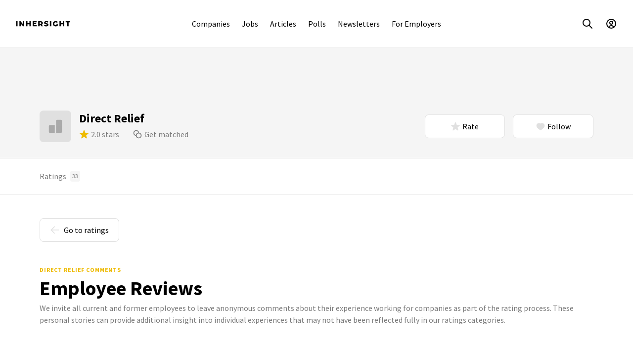

--- FILE ---
content_type: text/javascript; charset="utf-8"
request_url: https://www.inhersight.com/assets/CACHE/js/output.48ad873052e9.js
body_size: -10
content:
(function(){function r(e,n,t){function o(i,f){if(!n[i]){if(!e[i]){var c="function"==typeof require&&require;if(!f&&c)return c(i,!0);if(u)return u(i,!0);var a=new Error("Cannot find module '"+i+"'");throw a.code="MODULE_NOT_FOUND",a}var p=n[i]={exports:{}};e[i][0].call(p.exports,function(r){var n=e[i][1][r];return o(n||r)},p,p.exports,r,e,n,t)}return n[i].exports}for(var u="function"==typeof require&&require,i=0;i<t.length;i++)o(t[i]);return o}return r})()({1:[function(require,module,exports){"use strict";document.addEventListener("DOMContentLoaded",function(){var lazyBackgrounds=[].slice.call(document.querySelectorAll('.bgLzy'));if("IntersectionObserver"in window&&"IntersectionObserverEntry"in window&&"intersectionRatio"in window.IntersectionObserverEntry.prototype){var lazyBackgroundObserver=new IntersectionObserver(function(entries,observer){entries.forEach(function(entry){if(entry.isIntersecting){var image=entry.target;image.classList.remove("bgLzy");lazyBackgroundObserver.unobserve(image);}});});lazyBackgrounds.forEach(function(lazyBackground){lazyBackgroundObserver.observe(lazyBackground);});}});},{}]},{},[1]);;

--- FILE ---
content_type: text/javascript; charset=utf-8
request_url: https://unpkg.com/vue-meta@2.4.0/dist/vue-meta.min.js
body_size: 5515
content:
/**
 * vue-meta v2.4.0
 * (c) 2020
 * - Declan de Wet
 * - Sébastien Chopin (@Atinux)
 * - Pim (@pimlie)
 * - All the amazing contributors
 * @license MIT
 */
!function(n,t){"object"==typeof exports&&"undefined"!=typeof module?module.exports=t():"function"==typeof define&&define.amd?define(t):(n=n||self).VueMeta=t()}(this,(function(){"use strict";function n(t){return(n="function"==typeof Symbol&&"symbol"==typeof Symbol.iterator?function(n){return typeof n}:function(n){return n&&"function"==typeof Symbol&&n.constructor===Symbol&&n!==Symbol.prototype?"symbol":typeof n})(t)}function t(n,t){(null==t||t>n.length)&&(t=n.length);for(var e=0,r=new Array(t);e<t;e++)r[e]=n[e];return r}function e(n,e){var r;if("undefined"==typeof Symbol||null==n[Symbol.iterator]){if(Array.isArray(n)||(r=function(n,e){if(n){if("string"==typeof n)return t(n,e);var r=Object.prototype.toString.call(n).slice(8,-1);return"Object"===r&&n.constructor&&(r=n.constructor.name),"Map"===r||"Set"===r?Array.from(n):"Arguments"===r||/^(?:Ui|I)nt(?:8|16|32)(?:Clamped)?Array$/.test(r)?t(n,e):void 0}}(n))||e&&n&&"number"==typeof n.length){r&&(n=r);var i=0,o=function(){};return{s:o,n:function(){return i>=n.length?{done:!0}:{done:!1,value:n[i++]}},e:function(n){throw n},f:o}}throw new TypeError("Invalid attempt to iterate non-iterable instance.\nIn order to be iterable, non-array objects must have a [Symbol.iterator]() method.")}var u,a=!0,f=!1;return{s:function(){r=n[Symbol.iterator]()},n:function(){var n=r.next();return a=n.done,n},e:function(n){f=!0,u=n},f:function(){try{a||null==r.return||r.return()}finally{if(f)throw u}}}}function r(n){return Array.isArray(n)}function i(n){return void 0===n}function o(t){return"object"===n(t)}function u(t){return"object"===n(t)&&null!==t}function a(n){return"function"==typeof n}var f=(function(){try{return!i(window)}catch(n){return!1}}()?window:global).console||{};function c(n){f&&f.warn&&f.warn(n)}var s=function(n){return c("".concat(n," is not supported in browser builds"))},d={title:void 0,titleChunk:"",titleTemplate:"%s",htmlAttrs:{},bodyAttrs:{},headAttrs:{},base:[],link:[],meta:[],style:[],script:[],noscript:[],__dangerouslyDisableSanitizers:[],__dangerouslyDisableSanitizersByTagID:{}},l="metaInfo",v="data-vue-meta",m="data-vue-meta-server-rendered",y="vmid",h="content",p="template",b=!0,g=10,w="ssr",A=Object.keys(d),j=[A[12],A[13]],I=[A[1],A[2],"changed"].concat(j),O=[A[3],A[4],A[5]],T=["link","style","script"],N=["once","skip","template"],S=["body","pbody"],k=["allowfullscreen","amp","amp-boilerplate","async","autofocus","autoplay","checked","compact","controls","declare","default","defaultchecked","defaultmuted","defaultselected","defer","disabled","enabled","formnovalidate","hidden","indeterminate","inert","ismap","itemscope","loop","multiple","muted","nohref","noresize","noshade","novalidate","nowrap","open","pauseonexit","readonly","required","reversed","scoped","seamless","selected","sortable","truespeed","typemustmatch","visible"],M=null;function D(n,t,e){var r=n.t;t._vueMeta.i||!t._vueMeta.o&&"watcher"!==e||(t._vueMeta.i=null),t._vueMeta.i&&!t._vueMeta.u&&function(n,t){if(!(t=void 0===t?10:t))return void n();clearTimeout(M),M=setTimeout((function(){n()}),t)}((function(){t.$meta().refresh()}),r)}function K(n,t,e){if(!Array.prototype.findIndex){for(var r=0;r<n.length;r++)if(t.call(e,n[r],r,n))return r;return-1}return n.findIndex(t,e)}function _(n){return Array.from?Array.from(n):Array.prototype.slice.call(n)}function x(n,t){if(!Array.prototype.includes){for(var e in n)if(n[e]===t)return!0;return!1}return n.includes(t)}var V=function(n,t){return(t||document).querySelectorAll(n)};function z(n,t){return n[t]||(n[t]=document.getElementsByTagName(t)[0]),n[t]}function C(n,t,e){var r=t.l,i=t.v,o=t.type,u=t.m;e=e||{};var a=["".concat(o,"[").concat(i,'="').concat(r,'"]'),"".concat(o,"[data-").concat(u,"]")].map((function(n){for(var t in e){var r=e[t],i=r&&!0!==r?'="'.concat(r,'"'):"";n+="[data-".concat(t).concat(i,"]")}return n}));return _(V(a.join(", "),n))}function E(n,t){n.removeAttribute(t)}function J(n){return(n=n||this)&&(!0===n._vueMeta||o(n._vueMeta))}function R(n,t){return n._vueMeta.u=!0,function(){return W(n,t)}}function W(n,t){if(n._vueMeta.u=!1,t||void 0===t)return n.$meta().refresh()}function $(n){var t=n.$router;!n._vueMeta.h&&t&&(n._vueMeta.h=!0,t.beforeEach((function(t,e,r){R(n),r()})),t.afterEach((function(){n.$nextTick((function(){var t=W(n).metaInfo;t&&a(t.afterNavigation)&&t.afterNavigation(t)}))})))}var B=1;function H(n,t){var e=["activated","deactivated","beforeMount"],r=!1;return{beforeCreate:function(){var o=this,u=this.$root,f=this.$options,s=n.config.devtools;if(Object.defineProperty(this,"_hasMetaInfo",{configurable:!0,get:function(){return s&&!u._vueMeta.p&&(c("VueMeta DeprecationWarning: _hasMetaInfo has been deprecated and will be removed in a future version. Please use hasMetaInfo(vm) instead"),u._vueMeta.p=!0),J(this)}}),this===u&&u.$once("hook:beforeMount",(function(){if(!(r=this.$el&&1===this.$el.nodeType&&this.$el.hasAttribute("data-server-rendered"))&&u._vueMeta&&1===u._vueMeta.l){var n=z({},"html");r=n&&n.hasAttribute(t.g)}})),!i(f[t.A])&&null!==f[t.A]){if(u._vueMeta||(u._vueMeta={l:B},B++,s&&u.$options[t.A]&&this.$nextTick((function(){var n=function(n,t,e){if(Array.prototype.find)return n.find(t,e);for(var r=0;r<n.length;r++)if(t.call(e,n[r],r,n))return n[r]}(u.$children,(function(n){return n.$vnode&&n.$vnode.fnOptions}));n&&n.$vnode.fnOptions[t.A]&&c("VueMeta has detected a possible global mixin which adds a ".concat(t.A," property to all Vue components on the page. This could cause severe performance issues. If possible, use $meta().addApp to add meta information instead"))}))),!this._vueMeta){this._vueMeta=!0;for(var d=this.$parent;d&&d!==u;)i(d._vueMeta)&&(d._vueMeta=!1),d=d.$parent}a(f[t.A])&&(f.computed=f.computed||{},f.computed.$metaInfo=f[t.A],this.$isServer||this.$on("hook:created",(function(){this.$watch("$metaInfo",(function(){D(t,this.$root,"watcher")}))}))),i(u._vueMeta.i)&&(u._vueMeta.i=this.$isServer,u._vueMeta.i||(u._vueMeta.initializedSsr||(u._vueMeta.initializedSsr=!0,this.$on("hook:beforeMount",(function(){var n=this.$root;r&&(n._vueMeta.l=t.j)}))),this.$on("hook:mounted",(function(){var n=this.$root;n._vueMeta.i||(n._vueMeta.o=!0,this.$nextTick((function(){var e=n.$meta().refresh(),r=e.tags,i=e.metaInfo;!1===r&&null===n._vueMeta.i&&this.$nextTick((function(){return D(t,n,"init")})),n._vueMeta.i=!0,delete n._vueMeta.o,!t.I&&i.afterNavigation&&$(n)})))})),t.I&&$(u))),this.$on("hook:destroyed",(function(){var n=this;this.$parent&&J(this)&&(delete this._hasMetaInfo,this.$nextTick((function(){if(t.O&&n.$el&&n.$el.offsetParent)var e=setInterval((function(){n.$el&&null!==n.$el.offsetParent||(clearInterval(e),D(t,n.$root,"destroyed"))}),50);else D(t,n.$root,"destroyed")})))})),this.$isServer||e.forEach((function(n){o.$on("hook:".concat(n),(function(){D(t,this.$root,n)}))}))}}}}function L(n,t){return t&&o(n)?(r(n[t])||(n[t]=[]),n):r(n)?n:[]}var P=[[/&/g,"&"],[/</g,"<"],[/>/g,">"],[/"/g,'"'],[/'/g,"'"]];function U(n,t,e){e=e||[];var i={T:function(n){return e.reduce((function(n,t){return n.replace(t[0],t[1])}),n)}};return j.forEach((function(n,e){if(0===e)L(t,n);else if(1===e)for(var r in t[n])L(t[n],r);i[n]=t[n]})),function n(t,e,i,o){var a=e.m,f=i.T,c=void 0===f?function(n){return n}:f,s={};for(var d in t){var l=t[d];if(x(I,d))s[d]=l;else{var v=j[0];if(i[v]&&x(i[v],d))s[d]=l;else{var m=t[a];if(m&&(v=j[1],i[v]&&i[v][m]&&x(i[v][m],d)))s[d]=l;else if("string"==typeof l?s[d]=c(l):r(l)?s[d]=l.map((function(t){return u(t)?n(t,e,i,!0):c(t)})):u(l)?s[d]=n(l,e,i,!0):s[d]=l,o){var y=c(d);d!==y&&(s[y]=s[d],delete s[d])}}}}return s}(t,n,i)}var q=function(t){return function(t){return!!t&&"object"===n(t)}(t)&&!function(n){var t=Object.prototype.toString.call(n);return"[object RegExp]"===t||"[object Date]"===t||!1}(t)};function F(n,t){return n}function G(n){return Object.keys(n)}function Q(n,t){try{return t in n}catch(n){return!1}}function X(n,t,e){var r={};return e.N(n)&&G(n).forEach((function(t){r[t]=F(n[t])})),G(t).forEach((function(i){(function(n,t){return Q(n,t)&&!(Object.hasOwnProperty.call(n,t)&&Object.propertyIsEnumerable.call(n,t))})(n,i)||(Q(n,i)&&e.N(t[i])?r[i]=Y(n[i],t[i],e):r[i]=F(t[i]))})),r}function Y(n,t,e){(e=e||{}).S=e.S,e.N=e.N||q,e.cloneUnlessOtherwiseSpecified=F;var r=Array.isArray(t);return r===Array.isArray(n)?r?e.S(n,t,e):X(n,t,e):F(t)}var Z=Y;function nn(n,t,e,r){var o=n.component,u=n.k,f=n.M;return!0!==e&&!0!==t[u]&&(i(e)&&t[u]&&(e=t[u],t[u]=!0),e?(i(r)&&(r=t[f]),t[f]=a(e)?e.call(o,r):e.replace(/%s/g,r),!0):(delete t[u],!1))}var tn=!1;function en(n,t,e){return e=e||{},void 0===t.title&&delete t.title,O.forEach((function(n){if(t[n])for(var e in t[n])e in t[n]&&void 0===t[n][e]&&(x(k,e)&&!tn&&(c("VueMeta: Please note that since v2 the value undefined is not used to indicate boolean attributes anymore, see migration guide for details"),tn=!0),delete t[n][e])})),Z(n,t,{S:function(n,t){return function(n,t,e){var r=n.component,i=n.m,o=n.k,u=n.M,a=[];return t.length||e.length?(t.forEach((function(n,t){if(n[i]){var f=K(e,(function(t){return t[i]===n[i]})),c=e[f];if(-1!==f){if(u in c&&void 0===c[u]||"innerHTML"in c&&void 0===c.innerHTML)return a.push(n),void e.splice(f,1);if(null!==c[u]&&null!==c.innerHTML){var s=n[o];if(s){if(!c[o])return nn({component:r,k:o,M:u},c,s),void(c.template=!0);c[u]||nn({component:r,k:o,M:u},c,void 0,n[u])}}else e.splice(f,1)}else a.push(n)}else a.push(n)})),a.concat(e)):a}(e,n,t)}})}function rn(n,t){return function n(t,e,r){if(r=r||{},e._inactive)return r;var u=(t=t||{}).A,a=e.$metaInfo,f=e.$options,c=e.$children;if(f[u]){var s=a||f[u];o(s)&&(r=en(r,s,t))}c.length&&c.forEach((function(e){(function(n){return(n=n||this)&&!i(n._vueMeta)})(e)&&(r=n(t,e,r))}));return r}(n||{},t,d)}var on=[];function un(n,t,e,r){var i=n.m,o=!1;return e.forEach((function(n){n[i]&&n.callback&&(o=!0,function(n,t){1===arguments.length&&(t=n,n=""),on.push([n,t])}("".concat(t,"[data-").concat(i,'="').concat(n[i],'"]'),n.callback))})),r&&o?an():o}function an(){var n;"complete"!==(n||document).readyState?document.onreadystatechange=function(){fn()}:fn()}function fn(n){on.forEach((function(t){var e=t[0],r=t[1],i="".concat(e,'[onload="this.__vm_l=1"]'),o=[];n||(o=_(V(i))),n&&n.matches(i)&&(o=[n]),o.forEach((function(n){if(!n.__vm_cb){var t=function(){n.__vm_cb=!0,E(n,"onload"),r(n)};n.__vm_l?t():n.__vm_ev||(n.__vm_ev=!0,n.addEventListener("load",t))}}))}))}var cn,sn={};function dn(n,t,e,r,i){var o=(t||{}).v,u=i.getAttribute(o);u&&(sn[e]=JSON.parse(decodeURI(u)),E(i,o));var a=sn[e]||{},f=[];for(var c in a)void 0!==a[c]&&n in a[c]&&(f.push(c),r[c]||delete a[c][n]);for(var s in r){var d=a[s];d&&d[n]===r[s]||(f.push(s),void 0!==r[s]&&(a[s]=a[s]||{},a[s][n]=r[s]))}for(var l=0,v=f;l<v.length;l++){var m=v[l],y=a[m],h=[];for(var p in y)Array.prototype.push.apply(h,[].concat(y[p]));if(h.length){var b=x(k,m)&&h.some(Boolean)?"":h.filter((function(n){return void 0!==n})).join(" ");i.setAttribute(m,b)}else E(i,m)}sn[e]=a}function ln(n,t,e,r,i,o){var u=t||{},a=u.v,f=u.m,c=S.slice();c.push(f);var s=[],d={l:n,v:a,type:e,m:f},l={head:C(i,d),pbody:C(o,d,{pbody:!0}),body:C(o,d,{body:!0})};if(r.length>1){var v=[];r=r.filter((function(n){var t=JSON.stringify(n),e=!x(v,t);return v.push(t),e}))}r.forEach((function(t){if(!t.skip){var r=document.createElement(e);t.once||r.setAttribute(a,n),Object.keys(t).forEach((function(n){if(!x(N,n))if("innerHTML"!==n)if("json"!==n)if("cssText"!==n)if("callback"!==n){var e=x(c,n)?"data-".concat(n):n,i=x(k,n);if(!i||t[n]){var o=i?"":t[n];r.setAttribute(e,o)}}else r.onload=function(){return t[n](r)};else r.styleSheet?r.styleSheet.cssText=t.cssText:r.appendChild(document.createTextNode(t.cssText));else r.innerHTML=JSON.stringify(t.json);else r.innerHTML=t.innerHTML}));var i,o=l[function(n){var t=n.body,e=n.pbody;return t?"body":e?"pbody":"head"}(t)];o.some((function(n,t){return i=t,r.isEqualNode(n)}))&&(i||0===i)?o.splice(i,1):s.push(r)}}));var m=[];for(var y in l)Array.prototype.push.apply(m,l[y]);return m.forEach((function(n){n.parentNode.removeChild(n)})),s.forEach((function(n){n.hasAttribute("data-body")?o.appendChild(n):n.hasAttribute("data-pbody")?o.insertBefore(n,o.firstChild):i.appendChild(n)})),{oldTags:m,newTags:s}}function vn(n,t,e){var i=t=t||{},o=i.g,u=i.j,a={},f=z(a,"html");if(n===u&&f.hasAttribute(o)){E(f,o);var c=!1;return T.forEach((function(n){e[n]&&un(t,n,e[n])&&(c=!0)})),c&&an(),!1}var s,d={},l={};for(var v in e)if(!x(I,v))if("title"!==v){if(x(O,v)){var m=v.substr(0,4);dn(n,t,v,e[v],z(a,m))}else if(r(e[v])){var y=ln(n,t,v,e[v],z(a,"head"),z(a,"body")),h=y.oldTags,p=y.newTags;p.length&&(d[v]=p,l[v]=h)}}else((s=e.title)||""===s)&&(document.title=s);return{D:d,K:l}}function mn(n,t,r){return{set:function(e){return function(n,t,e,r){if(n&&n.$el)return vn(t,e,r);(cn=cn||{})[t]=r}(n,t,r,e)},remove:function(){return function(n,t,r){if(n&&n.$el){var i,o={},u=e(O);try{for(u.s();!(i=u.n()).done;){var a=i.value,f=a.substr(0,4);dn(t,r,a,{},z(o,f))}}catch(n){u.e(n)}finally{u.f()}return function(n,t){var e=n.v;_(V("[".concat(e,'="').concat(t,'"]'))).map((function(n){return n.remove()}))}(r,t)}cn[t]&&(delete cn[t],hn())}(n,t,r)}}}function yn(){return cn}function hn(n){!n&&Object.keys(cn).length||(cn=void 0)}function pn(n,t){if(t=t||{},!n._vueMeta)return c("This vue app/component has no vue-meta configuration"),{};var e=function(n,t,e,r){e=e||[];var i=(n=n||{}).m;return t.title&&(t.titleChunk=t.title),t.titleTemplate&&"%s"!==t.titleTemplate&&nn({component:r,M:"title"},t,t.titleTemplate,t.titleChunk||""),t.base&&(t.base=Object.keys(t.base).length?[t.base]:[]),t.meta&&(t.meta=t.meta.filter((function(n,t,e){return!n[i]||t===K(e,(function(t){return t[i]===n[i]}))})),t.meta.forEach((function(t){return nn(n,t)}))),U(n,t,e)}(t,rn(t,n),P,n),r=vn(n._vueMeta.l,t,e);r&&a(e.changed)&&(e.changed(e,r.D,r.K),r={addedTags:r.D,removedTags:r.K});var i=yn();if(i){for(var o in i)vn(o,t,i[o]),delete i[o];hn(!0)}return{vm:n,metaInfo:e,tags:r}}function bn(n){n=n||{};var t=this.$root;return{getOptions:function(){return function(n){var t={};for(var e in n)t[e]=n[e];return t}(n)},setOptions:function(e){e&&e.I&&(n.I=!!e.I,$(t));if(e&&"debounceWait"in e){var r=parseInt(e.t);isNaN(r)||(n.t=r)}e&&"waitOnDestroyed"in e&&(n.O=!!e.O)},refresh:function(){return pn(t,n)},inject:function(n){return s("inject")},pause:function(){return R(t)},resume:function(){return W(t)},addApp:function(e){return mn(t,e,n)}}}function gn(n,t){n.__vuemeta_installed||(n.__vuemeta_installed=!0,t=function(n){return{A:(n=o(n)?n:{}).keyName||l,v:n.attribute||v,g:n.ssrAttribute||m,m:n.tagIDKeyName||y,M:n.contentKeyName||h,k:n.metaTemplateKeyName||p,t:i(n.debounceWait)?g:n.debounceWait,O:i(n.waitOnDestroyed)?b:n.waitOnDestroyed,j:n.ssrAppId||w,I:!!n.refreshOnceOnNavigation}}(t),n.prototype.$meta=function(){return bn.call(this,t)},n.mixin(H(n,t)))}return i(window)||i(window.Vue)||gn(window.Vue),{version:"2.4.0",install:gn,generate:function(n,t){return s("generate")},hasMetaInfo:J}}));


--- FILE ---
content_type: text/javascript; charset=utf-8
request_url: https://unpkg.com/vuex@3.5.1/dist/vuex.min.js
body_size: 3246
content:
/*!
 * vuex v3.5.1
 * (c) 2020 Evan You
 * @license MIT
 */
!function(t,e){"object"==typeof exports&&"undefined"!=typeof module?module.exports=e():"function"==typeof define&&define.amd?define(e):(t=t||self).Vuex=e()}(this,(function(){"use strict";var t=("undefined"!=typeof window?window:"undefined"!=typeof global?global:{}).__VUE_DEVTOOLS_GLOBAL_HOOK__;function e(t,n){if(void 0===n&&(n=[]),null===t||"object"!=typeof t)return t;var o,r=(o=function(e){return e.original===t},n.filter(o)[0]);if(r)return r.copy;var i=Array.isArray(t)?[]:{};return n.push({original:t,copy:i}),Object.keys(t).forEach((function(o){i[o]=e(t[o],n)})),i}function n(t,e){Object.keys(t).forEach((function(n){return e(t[n],n)}))}function o(t){return null!==t&&"object"==typeof t}var r=function(t,e){this.runtime=e,this._children=Object.create(null),this._rawModule=t;var n=t.state;this.state=("function"==typeof n?n():n)||{}},i={namespaced:{configurable:!0}};i.namespaced.get=function(){return!!this._rawModule.namespaced},r.prototype.addChild=function(t,e){this._children[t]=e},r.prototype.removeChild=function(t){delete this._children[t]},r.prototype.getChild=function(t){return this._children[t]},r.prototype.hasChild=function(t){return t in this._children},r.prototype.update=function(t){this._rawModule.namespaced=t.namespaced,t.actions&&(this._rawModule.actions=t.actions),t.mutations&&(this._rawModule.mutations=t.mutations),t.getters&&(this._rawModule.getters=t.getters)},r.prototype.forEachChild=function(t){n(this._children,t)},r.prototype.forEachGetter=function(t){this._rawModule.getters&&n(this._rawModule.getters,t)},r.prototype.forEachAction=function(t){this._rawModule.actions&&n(this._rawModule.actions,t)},r.prototype.forEachMutation=function(t){this._rawModule.mutations&&n(this._rawModule.mutations,t)},Object.defineProperties(r.prototype,i);var c,a=function(t){this.register([],t,!1)};a.prototype.get=function(t){return t.reduce((function(t,e){return t.getChild(e)}),this.root)},a.prototype.getNamespace=function(t){var e=this.root;return t.reduce((function(t,n){return t+((e=e.getChild(n)).namespaced?n+"/":"")}),"")},a.prototype.update=function(t){!function t(e,n,o){if(n.update(o),o.modules)for(var r in o.modules){if(!n.getChild(r))return;t(e.concat(r),n.getChild(r),o.modules[r])}}([],this.root,t)},a.prototype.register=function(t,e,o){var i=this;void 0===o&&(o=!0);var c=new r(e,o);0===t.length?this.root=c:this.get(t.slice(0,-1)).addChild(t[t.length-1],c);e.modules&&n(e.modules,(function(e,n){i.register(t.concat(n),e,o)}))},a.prototype.unregister=function(t){var e=this.get(t.slice(0,-1)),n=t[t.length-1],o=e.getChild(n);o&&o.runtime&&e.removeChild(n)},a.prototype.isRegistered=function(t){var e=this.get(t.slice(0,-1)),n=t[t.length-1];return e.hasChild(n)};var s=function(e){var n=this;void 0===e&&(e={}),!c&&"undefined"!=typeof window&&window.Vue&&v(window.Vue);var o=e.plugins;void 0===o&&(o=[]);var r=e.strict;void 0===r&&(r=!1),this._committing=!1,this._actions=Object.create(null),this._actionSubscribers=[],this._mutations=Object.create(null),this._wrappedGetters=Object.create(null),this._modules=new a(e),this._modulesNamespaceMap=Object.create(null),this._subscribers=[],this._watcherVM=new c,this._makeLocalGettersCache=Object.create(null);var i=this,s=this.dispatch,u=this.commit;this.dispatch=function(t,e){return s.call(i,t,e)},this.commit=function(t,e,n){return u.call(i,t,e,n)},this.strict=r;var f=this._modules.root.state;h(this,f,[],this._modules.root),p(this,f),o.forEach((function(t){return t(n)})),(void 0!==e.devtools?e.devtools:c.config.devtools)&&function(e){t&&(e._devtoolHook=t,t.emit("vuex:init",e),t.on("vuex:travel-to-state",(function(t){e.replaceState(t)})),e.subscribe((function(e,n){t.emit("vuex:mutation",e,n)}),{prepend:!0}),e.subscribeAction((function(e,n){t.emit("vuex:action",e,n)}),{prepend:!0}))}(this)},u={state:{configurable:!0}};function f(t,e,n){return e.indexOf(t)<0&&(n&&n.prepend?e.unshift(t):e.push(t)),function(){var n=e.indexOf(t);n>-1&&e.splice(n,1)}}function l(t,e){t._actions=Object.create(null),t._mutations=Object.create(null),t._wrappedGetters=Object.create(null),t._modulesNamespaceMap=Object.create(null);var n=t.state;h(t,n,[],t._modules.root,!0),p(t,n,e)}function p(t,e,o){var r=t._vm;t.getters={},t._makeLocalGettersCache=Object.create(null);var i=t._wrappedGetters,a={};n(i,(function(e,n){a[n]=function(t,e){return function(){return t(e)}}(e,t),Object.defineProperty(t.getters,n,{get:function(){return t._vm[n]},enumerable:!0})}));var s=c.config.silent;c.config.silent=!0,t._vm=new c({data:{$$state:e},computed:a}),c.config.silent=s,t.strict&&function(t){t._vm.$watch((function(){return this._data.$$state}),(function(){}),{deep:!0,sync:!0})}(t),r&&(o&&t._withCommit((function(){r._data.$$state=null})),c.nextTick((function(){return r.$destroy()})))}function h(t,e,n,o,r){var i=!n.length,a=t._modules.getNamespace(n);if(o.namespaced&&(t._modulesNamespaceMap[a],t._modulesNamespaceMap[a]=o),!i&&!r){var s=d(e,n.slice(0,-1)),u=n[n.length-1];t._withCommit((function(){c.set(s,u,o.state)}))}var f=o.context=function(t,e,n){var o=""===e,r={dispatch:o?t.dispatch:function(n,o,r){var i=m(n,o,r),c=i.payload,a=i.options,s=i.type;return a&&a.root||(s=e+s),t.dispatch(s,c)},commit:o?t.commit:function(n,o,r){var i=m(n,o,r),c=i.payload,a=i.options,s=i.type;a&&a.root||(s=e+s),t.commit(s,c,a)}};return Object.defineProperties(r,{getters:{get:o?function(){return t.getters}:function(){return function(t,e){if(!t._makeLocalGettersCache[e]){var n={},o=e.length;Object.keys(t.getters).forEach((function(r){if(r.slice(0,o)===e){var i=r.slice(o);Object.defineProperty(n,i,{get:function(){return t.getters[r]},enumerable:!0})}})),t._makeLocalGettersCache[e]=n}return t._makeLocalGettersCache[e]}(t,e)}},state:{get:function(){return d(t.state,n)}}}),r}(t,a,n);o.forEachMutation((function(e,n){!function(t,e,n,o){(t._mutations[e]||(t._mutations[e]=[])).push((function(e){n.call(t,o.state,e)}))}(t,a+n,e,f)})),o.forEachAction((function(e,n){var o=e.root?n:a+n,r=e.handler||e;!function(t,e,n,o){(t._actions[e]||(t._actions[e]=[])).push((function(e){var r,i=n.call(t,{dispatch:o.dispatch,commit:o.commit,getters:o.getters,state:o.state,rootGetters:t.getters,rootState:t.state},e);return(r=i)&&"function"==typeof r.then||(i=Promise.resolve(i)),t._devtoolHook?i.catch((function(e){throw t._devtoolHook.emit("vuex:error",e),e})):i}))}(t,o,r,f)})),o.forEachGetter((function(e,n){!function(t,e,n,o){if(t._wrappedGetters[e])return;t._wrappedGetters[e]=function(t){return n(o.state,o.getters,t.state,t.getters)}}(t,a+n,e,f)})),o.forEachChild((function(o,i){h(t,e,n.concat(i),o,r)}))}function d(t,e){return e.reduce((function(t,e){return t[e]}),t)}function m(t,e,n){return o(t)&&t.type&&(n=e,e=t,t=t.type),{type:t,payload:e,options:n}}function v(t){c&&t===c||function(t){if(Number(t.version.split(".")[0])>=2)t.mixin({beforeCreate:n});else{var e=t.prototype._init;t.prototype._init=function(t){void 0===t&&(t={}),t.init=t.init?[n].concat(t.init):n,e.call(this,t)}}function n(){var t=this.$options;t.store?this.$store="function"==typeof t.store?t.store():t.store:t.parent&&t.parent.$store&&(this.$store=t.parent.$store)}}(c=t)}u.state.get=function(){return this._vm._data.$$state},u.state.set=function(t){},s.prototype.commit=function(t,e,n){var o=this,r=m(t,e,n),i=r.type,c=r.payload,a={type:i,payload:c},s=this._mutations[i];s&&(this._withCommit((function(){s.forEach((function(t){t(c)}))})),this._subscribers.slice().forEach((function(t){return t(a,o.state)})))},s.prototype.dispatch=function(t,e){var n=this,o=m(t,e),r=o.type,i=o.payload,c={type:r,payload:i},a=this._actions[r];if(a){try{this._actionSubscribers.slice().filter((function(t){return t.before})).forEach((function(t){return t.before(c,n.state)}))}catch(t){}var s=a.length>1?Promise.all(a.map((function(t){return t(i)}))):a[0](i);return new Promise((function(t,e){s.then((function(e){try{n._actionSubscribers.filter((function(t){return t.after})).forEach((function(t){return t.after(c,n.state)}))}catch(t){}t(e)}),(function(t){try{n._actionSubscribers.filter((function(t){return t.error})).forEach((function(e){return e.error(c,n.state,t)}))}catch(t){}e(t)}))}))}},s.prototype.subscribe=function(t,e){return f(t,this._subscribers,e)},s.prototype.subscribeAction=function(t,e){return f("function"==typeof t?{before:t}:t,this._actionSubscribers,e)},s.prototype.watch=function(t,e,n){var o=this;return this._watcherVM.$watch((function(){return t(o.state,o.getters)}),e,n)},s.prototype.replaceState=function(t){var e=this;this._withCommit((function(){e._vm._data.$$state=t}))},s.prototype.registerModule=function(t,e,n){void 0===n&&(n={}),"string"==typeof t&&(t=[t]),this._modules.register(t,e),h(this,this.state,t,this._modules.get(t),n.preserveState),p(this,this.state)},s.prototype.unregisterModule=function(t){var e=this;"string"==typeof t&&(t=[t]),this._modules.unregister(t),this._withCommit((function(){var n=d(e.state,t.slice(0,-1));c.delete(n,t[t.length-1])})),l(this)},s.prototype.hasModule=function(t){return"string"==typeof t&&(t=[t]),this._modules.isRegistered(t)},s.prototype.hotUpdate=function(t){this._modules.update(t),l(this,!0)},s.prototype._withCommit=function(t){var e=this._committing;this._committing=!0,t(),this._committing=e},Object.defineProperties(s.prototype,u);var g=M((function(t,e){var n={};return w(e).forEach((function(e){var o=e.key,r=e.val;n[o]=function(){var e=this.$store.state,n=this.$store.getters;if(t){var o=$(this.$store,"mapState",t);if(!o)return;e=o.context.state,n=o.context.getters}return"function"==typeof r?r.call(this,e,n):e[r]},n[o].vuex=!0})),n})),y=M((function(t,e){var n={};return w(e).forEach((function(e){var o=e.key,r=e.val;n[o]=function(){for(var e=[],n=arguments.length;n--;)e[n]=arguments[n];var o=this.$store.commit;if(t){var i=$(this.$store,"mapMutations",t);if(!i)return;o=i.context.commit}return"function"==typeof r?r.apply(this,[o].concat(e)):o.apply(this.$store,[r].concat(e))}})),n})),_=M((function(t,e){var n={};return w(e).forEach((function(e){var o=e.key,r=e.val;r=t+r,n[o]=function(){if(!t||$(this.$store,"mapGetters",t))return this.$store.getters[r]},n[o].vuex=!0})),n})),b=M((function(t,e){var n={};return w(e).forEach((function(e){var o=e.key,r=e.val;n[o]=function(){for(var e=[],n=arguments.length;n--;)e[n]=arguments[n];var o=this.$store.dispatch;if(t){var i=$(this.$store,"mapActions",t);if(!i)return;o=i.context.dispatch}return"function"==typeof r?r.apply(this,[o].concat(e)):o.apply(this.$store,[r].concat(e))}})),n}));function w(t){return function(t){return Array.isArray(t)||o(t)}(t)?Array.isArray(t)?t.map((function(t){return{key:t,val:t}})):Object.keys(t).map((function(e){return{key:e,val:t[e]}})):[]}function M(t){return function(e,n){return"string"!=typeof e?(n=e,e=""):"/"!==e.charAt(e.length-1)&&(e+="/"),t(e,n)}}function $(t,e,n){return t._modulesNamespaceMap[n]}function C(t,e,n){var o=n?t.groupCollapsed:t.group;try{o.call(t,e)}catch(n){t.log(e)}}function E(t){try{t.groupEnd()}catch(e){t.log("—— log end ——")}}function O(){var t=new Date;return" @ "+j(t.getHours(),2)+":"+j(t.getMinutes(),2)+":"+j(t.getSeconds(),2)+"."+j(t.getMilliseconds(),3)}function j(t,e){return n="0",o=e-t.toString().length,new Array(o+1).join(n)+t;var n,o}return{Store:s,install:v,version:"3.5.1",mapState:g,mapMutations:y,mapGetters:_,mapActions:b,createNamespacedHelpers:function(t){return{mapState:g.bind(null,t),mapGetters:_.bind(null,t),mapMutations:y.bind(null,t),mapActions:b.bind(null,t)}},createLogger:function(t){void 0===t&&(t={});var n=t.collapsed;void 0===n&&(n=!0);var o=t.filter;void 0===o&&(o=function(t,e,n){return!0});var r=t.transformer;void 0===r&&(r=function(t){return t});var i=t.mutationTransformer;void 0===i&&(i=function(t){return t});var c=t.actionFilter;void 0===c&&(c=function(t,e){return!0});var a=t.actionTransformer;void 0===a&&(a=function(t){return t});var s=t.logMutations;void 0===s&&(s=!0);var u=t.logActions;void 0===u&&(u=!0);var f=t.logger;return void 0===f&&(f=console),function(t){var l=e(t.state);void 0!==f&&(s&&t.subscribe((function(t,c){var a=e(c);if(o(t,l,a)){var s=O(),u=i(t),p="mutation "+t.type+s;C(f,p,n),f.log("%c prev state","color: #9E9E9E; font-weight: bold",r(l)),f.log("%c mutation","color: #03A9F4; font-weight: bold",u),f.log("%c next state","color: #4CAF50; font-weight: bold",r(a)),E(f)}l=a})),u&&t.subscribeAction((function(t,e){if(c(t,e)){var o=O(),r=a(t),i="action "+t.type+o;C(f,i,n),f.log("%c action","color: #03A9F4; font-weight: bold",r),E(f)}})))}}}}));
